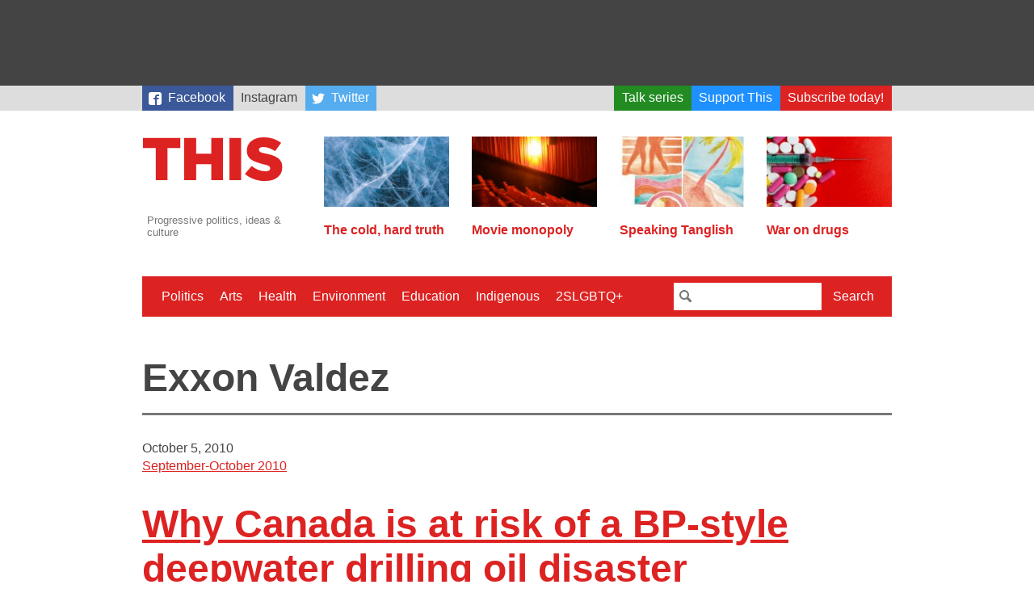

--- FILE ---
content_type: text/html; charset=UTF-8
request_url: https://this.org/tag/exxon-valdez/
body_size: 7731
content:
<!doctype html>
<html lang="en-CA" class="no-js">
  <head>

    <meta charset="utf-8">
    <meta name="viewport" content="width=device-width, initial-scale=1.0">

    <title>This Magazine  →  Exxon Valdez</title>

    <link rel="stylesheet" href="https://this.org/wp-content/themes/thismagazine/css/style-765ff267e8.min.css">

    <script>
      (function(i,s,o,g,r,a,m){i['GoogleAnalyticsObject']=r;i[r]=i[r]||function(){
      (i[r].q=i[r].q||[]).push(arguments)},i[r].l=1*new Date();a=s.createElement(o),
      m=s.getElementsByTagName(o)[0];a.async=1;a.src=g;m.parentNode.insertBefore(a,m)
      })(window,document,'script','//www.google-analytics.com/analytics.js','ga');
      ga('create', 'UA-3071219-4', 'auto');
      ga('send', 'pageview');
    </script>

    <script type='text/javascript'>
  var googletag = googletag || {};
  googletag.cmd = googletag.cmd || [];
  (function() {
    var gads = document.createElement('script');
    gads.async = true;
    gads.type = 'text/javascript';
    var useSSL = 'https:' == document.location.protocol;
    gads.src = (useSSL ? 'https:' : 'http:') +
      '//www.googletagservices.com/tag/js/gpt.js';
    var node = document.getElementsByTagName('script')[0];
    node.parentNode.insertBefore(gads, node);
  })();
</script>

<script type='text/javascript'>
  googletag.cmd.push(function() {
    googletag.defineSlot('/88049707/this_org_leaderboard_728x90', [728, 90], 'div-gpt-ad-1442538440237-0').addService(googletag.pubads());
    googletag.defineSlot('/88049707/this_org_big_box_300x250', [[300, 250], [300, 600]], 'div-gpt-ad-1442538440237-1').addService(googletag.pubads());
    googletag.pubads().enableSingleRequest();
    googletag.enableServices();
  });
</script>
    <script>
    /*! modernizr 3.2.0 (Custom Build) | MIT *
     * http://modernizr.com/download/?-svg !*/
    !function(e,n,s){function o(e,n){return typeof e===n}function a(){var e,n,s,a,t,f,r;for(var c in l)if(l.hasOwnProperty(c)){if(e=[],n=l[c],n.name&&(e.push(n.name.toLowerCase()),n.options&&n.options.aliases&&n.options.aliases.length))for(s=0;s<n.options.aliases.length;s++)e.push(n.options.aliases[s].toLowerCase());for(a=o(n.fn,"function")?n.fn():n.fn,t=0;t<e.length;t++)f=e[t],r=f.split("."),1===r.length?Modernizr[r[0]]=a:(!Modernizr[r[0]]||Modernizr[r[0]]instanceof Boolean||(Modernizr[r[0]]=new Boolean(Modernizr[r[0]])),Modernizr[r[0]][r[1]]=a),i.push((a?"":"no-")+r.join("-"))}}function t(e){var n=r.className,s=Modernizr._config.classPrefix||"";if(c&&(n=n.baseVal),Modernizr._config.enableJSClass){var o=new RegExp("(^|\\s)"+s+"no-js(\\s|$)");n=n.replace(o,"$1"+s+"js$2")}Modernizr._config.enableClasses&&(n+=" "+s+e.join(" "+s),c?r.className.baseVal=n:r.className=n)}var i=[],l=[],f={_version:"3.2.0",_config:{classPrefix:"",enableClasses:!0,enableJSClass:!0,usePrefixes:!0},_q:[],on:function(e,n){var s=this;setTimeout(function(){n(s[e])},0)},addTest:function(e,n,s){l.push({name:e,fn:n,options:s})},addAsyncTest:function(e){l.push({name:null,fn:e})}},Modernizr=function(){};Modernizr.prototype=f,Modernizr=new Modernizr,Modernizr.addTest("svg",!!n.createElementNS&&!!n.createElementNS("http://www.w3.org/2000/svg","svg").createSVGRect);var r=n.documentElement,c="svg"===r.nodeName.toLowerCase();a(),t(i),delete f.addTest,delete f.addAsyncTest;for(var u=0;u<Modernizr._q.length;u++)Modernizr._q[u]();e.Modernizr=Modernizr}(window,document);
    </script>

    <meta name='robots' content='max-image-preview:large' />
<link rel="alternate" type="application/rss+xml" title="This Magazine &raquo; Exxon Valdez Tag Feed" href="https://this.org/tag/exxon-valdez/feed/" />
<style id='wp-img-auto-sizes-contain-inline-css' type='text/css'>
img:is([sizes=auto i],[sizes^="auto," i]){contain-intrinsic-size:3000px 1500px}
/*# sourceURL=wp-img-auto-sizes-contain-inline-css */
</style>
<style id='classic-theme-styles-inline-css' type='text/css'>
/*! This file is auto-generated */
.wp-block-button__link{color:#fff;background-color:#32373c;border-radius:9999px;box-shadow:none;text-decoration:none;padding:calc(.667em + 2px) calc(1.333em + 2px);font-size:1.125em}.wp-block-file__button{background:#32373c;color:#fff;text-decoration:none}
/*# sourceURL=/wp-includes/css/classic-themes.min.css */
</style>
<link rel="https://api.w.org/" href="https://this.org/wp-json/" /><link rel="alternate" title="JSON" type="application/json" href="https://this.org/wp-json/wp/v2/tags/3408" /><style>
		</style>
		<link rel="icon" href="https://this.org/wp-content/uploads/2017/09/cropped-Screen-Shot-2017-08-31-at-12.28.11-PM-32x32.png" sizes="32x32" />
<link rel="icon" href="https://this.org/wp-content/uploads/2017/09/cropped-Screen-Shot-2017-08-31-at-12.28.11-PM-192x192.png" sizes="192x192" />
<link rel="apple-touch-icon" href="https://this.org/wp-content/uploads/2017/09/cropped-Screen-Shot-2017-08-31-at-12.28.11-PM-180x180.png" />
<meta name="msapplication-TileImage" content="https://this.org/wp-content/uploads/2017/09/cropped-Screen-Shot-2017-08-31-at-12.28.11-PM-270x270.png" />

  <style id='global-styles-inline-css' type='text/css'>
:root{--wp--preset--aspect-ratio--square: 1;--wp--preset--aspect-ratio--4-3: 4/3;--wp--preset--aspect-ratio--3-4: 3/4;--wp--preset--aspect-ratio--3-2: 3/2;--wp--preset--aspect-ratio--2-3: 2/3;--wp--preset--aspect-ratio--16-9: 16/9;--wp--preset--aspect-ratio--9-16: 9/16;--wp--preset--color--black: #000000;--wp--preset--color--cyan-bluish-gray: #abb8c3;--wp--preset--color--white: #ffffff;--wp--preset--color--pale-pink: #f78da7;--wp--preset--color--vivid-red: #cf2e2e;--wp--preset--color--luminous-vivid-orange: #ff6900;--wp--preset--color--luminous-vivid-amber: #fcb900;--wp--preset--color--light-green-cyan: #7bdcb5;--wp--preset--color--vivid-green-cyan: #00d084;--wp--preset--color--pale-cyan-blue: #8ed1fc;--wp--preset--color--vivid-cyan-blue: #0693e3;--wp--preset--color--vivid-purple: #9b51e0;--wp--preset--gradient--vivid-cyan-blue-to-vivid-purple: linear-gradient(135deg,rgb(6,147,227) 0%,rgb(155,81,224) 100%);--wp--preset--gradient--light-green-cyan-to-vivid-green-cyan: linear-gradient(135deg,rgb(122,220,180) 0%,rgb(0,208,130) 100%);--wp--preset--gradient--luminous-vivid-amber-to-luminous-vivid-orange: linear-gradient(135deg,rgb(252,185,0) 0%,rgb(255,105,0) 100%);--wp--preset--gradient--luminous-vivid-orange-to-vivid-red: linear-gradient(135deg,rgb(255,105,0) 0%,rgb(207,46,46) 100%);--wp--preset--gradient--very-light-gray-to-cyan-bluish-gray: linear-gradient(135deg,rgb(238,238,238) 0%,rgb(169,184,195) 100%);--wp--preset--gradient--cool-to-warm-spectrum: linear-gradient(135deg,rgb(74,234,220) 0%,rgb(151,120,209) 20%,rgb(207,42,186) 40%,rgb(238,44,130) 60%,rgb(251,105,98) 80%,rgb(254,248,76) 100%);--wp--preset--gradient--blush-light-purple: linear-gradient(135deg,rgb(255,206,236) 0%,rgb(152,150,240) 100%);--wp--preset--gradient--blush-bordeaux: linear-gradient(135deg,rgb(254,205,165) 0%,rgb(254,45,45) 50%,rgb(107,0,62) 100%);--wp--preset--gradient--luminous-dusk: linear-gradient(135deg,rgb(255,203,112) 0%,rgb(199,81,192) 50%,rgb(65,88,208) 100%);--wp--preset--gradient--pale-ocean: linear-gradient(135deg,rgb(255,245,203) 0%,rgb(182,227,212) 50%,rgb(51,167,181) 100%);--wp--preset--gradient--electric-grass: linear-gradient(135deg,rgb(202,248,128) 0%,rgb(113,206,126) 100%);--wp--preset--gradient--midnight: linear-gradient(135deg,rgb(2,3,129) 0%,rgb(40,116,252) 100%);--wp--preset--font-size--small: 13px;--wp--preset--font-size--medium: 20px;--wp--preset--font-size--large: 36px;--wp--preset--font-size--x-large: 42px;--wp--preset--spacing--20: 0.44rem;--wp--preset--spacing--30: 0.67rem;--wp--preset--spacing--40: 1rem;--wp--preset--spacing--50: 1.5rem;--wp--preset--spacing--60: 2.25rem;--wp--preset--spacing--70: 3.38rem;--wp--preset--spacing--80: 5.06rem;--wp--preset--shadow--natural: 6px 6px 9px rgba(0, 0, 0, 0.2);--wp--preset--shadow--deep: 12px 12px 50px rgba(0, 0, 0, 0.4);--wp--preset--shadow--sharp: 6px 6px 0px rgba(0, 0, 0, 0.2);--wp--preset--shadow--outlined: 6px 6px 0px -3px rgb(255, 255, 255), 6px 6px rgb(0, 0, 0);--wp--preset--shadow--crisp: 6px 6px 0px rgb(0, 0, 0);}:where(.is-layout-flex){gap: 0.5em;}:where(.is-layout-grid){gap: 0.5em;}body .is-layout-flex{display: flex;}.is-layout-flex{flex-wrap: wrap;align-items: center;}.is-layout-flex > :is(*, div){margin: 0;}body .is-layout-grid{display: grid;}.is-layout-grid > :is(*, div){margin: 0;}:where(.wp-block-columns.is-layout-flex){gap: 2em;}:where(.wp-block-columns.is-layout-grid){gap: 2em;}:where(.wp-block-post-template.is-layout-flex){gap: 1.25em;}:where(.wp-block-post-template.is-layout-grid){gap: 1.25em;}.has-black-color{color: var(--wp--preset--color--black) !important;}.has-cyan-bluish-gray-color{color: var(--wp--preset--color--cyan-bluish-gray) !important;}.has-white-color{color: var(--wp--preset--color--white) !important;}.has-pale-pink-color{color: var(--wp--preset--color--pale-pink) !important;}.has-vivid-red-color{color: var(--wp--preset--color--vivid-red) !important;}.has-luminous-vivid-orange-color{color: var(--wp--preset--color--luminous-vivid-orange) !important;}.has-luminous-vivid-amber-color{color: var(--wp--preset--color--luminous-vivid-amber) !important;}.has-light-green-cyan-color{color: var(--wp--preset--color--light-green-cyan) !important;}.has-vivid-green-cyan-color{color: var(--wp--preset--color--vivid-green-cyan) !important;}.has-pale-cyan-blue-color{color: var(--wp--preset--color--pale-cyan-blue) !important;}.has-vivid-cyan-blue-color{color: var(--wp--preset--color--vivid-cyan-blue) !important;}.has-vivid-purple-color{color: var(--wp--preset--color--vivid-purple) !important;}.has-black-background-color{background-color: var(--wp--preset--color--black) !important;}.has-cyan-bluish-gray-background-color{background-color: var(--wp--preset--color--cyan-bluish-gray) !important;}.has-white-background-color{background-color: var(--wp--preset--color--white) !important;}.has-pale-pink-background-color{background-color: var(--wp--preset--color--pale-pink) !important;}.has-vivid-red-background-color{background-color: var(--wp--preset--color--vivid-red) !important;}.has-luminous-vivid-orange-background-color{background-color: var(--wp--preset--color--luminous-vivid-orange) !important;}.has-luminous-vivid-amber-background-color{background-color: var(--wp--preset--color--luminous-vivid-amber) !important;}.has-light-green-cyan-background-color{background-color: var(--wp--preset--color--light-green-cyan) !important;}.has-vivid-green-cyan-background-color{background-color: var(--wp--preset--color--vivid-green-cyan) !important;}.has-pale-cyan-blue-background-color{background-color: var(--wp--preset--color--pale-cyan-blue) !important;}.has-vivid-cyan-blue-background-color{background-color: var(--wp--preset--color--vivid-cyan-blue) !important;}.has-vivid-purple-background-color{background-color: var(--wp--preset--color--vivid-purple) !important;}.has-black-border-color{border-color: var(--wp--preset--color--black) !important;}.has-cyan-bluish-gray-border-color{border-color: var(--wp--preset--color--cyan-bluish-gray) !important;}.has-white-border-color{border-color: var(--wp--preset--color--white) !important;}.has-pale-pink-border-color{border-color: var(--wp--preset--color--pale-pink) !important;}.has-vivid-red-border-color{border-color: var(--wp--preset--color--vivid-red) !important;}.has-luminous-vivid-orange-border-color{border-color: var(--wp--preset--color--luminous-vivid-orange) !important;}.has-luminous-vivid-amber-border-color{border-color: var(--wp--preset--color--luminous-vivid-amber) !important;}.has-light-green-cyan-border-color{border-color: var(--wp--preset--color--light-green-cyan) !important;}.has-vivid-green-cyan-border-color{border-color: var(--wp--preset--color--vivid-green-cyan) !important;}.has-pale-cyan-blue-border-color{border-color: var(--wp--preset--color--pale-cyan-blue) !important;}.has-vivid-cyan-blue-border-color{border-color: var(--wp--preset--color--vivid-cyan-blue) !important;}.has-vivid-purple-border-color{border-color: var(--wp--preset--color--vivid-purple) !important;}.has-vivid-cyan-blue-to-vivid-purple-gradient-background{background: var(--wp--preset--gradient--vivid-cyan-blue-to-vivid-purple) !important;}.has-light-green-cyan-to-vivid-green-cyan-gradient-background{background: var(--wp--preset--gradient--light-green-cyan-to-vivid-green-cyan) !important;}.has-luminous-vivid-amber-to-luminous-vivid-orange-gradient-background{background: var(--wp--preset--gradient--luminous-vivid-amber-to-luminous-vivid-orange) !important;}.has-luminous-vivid-orange-to-vivid-red-gradient-background{background: var(--wp--preset--gradient--luminous-vivid-orange-to-vivid-red) !important;}.has-very-light-gray-to-cyan-bluish-gray-gradient-background{background: var(--wp--preset--gradient--very-light-gray-to-cyan-bluish-gray) !important;}.has-cool-to-warm-spectrum-gradient-background{background: var(--wp--preset--gradient--cool-to-warm-spectrum) !important;}.has-blush-light-purple-gradient-background{background: var(--wp--preset--gradient--blush-light-purple) !important;}.has-blush-bordeaux-gradient-background{background: var(--wp--preset--gradient--blush-bordeaux) !important;}.has-luminous-dusk-gradient-background{background: var(--wp--preset--gradient--luminous-dusk) !important;}.has-pale-ocean-gradient-background{background: var(--wp--preset--gradient--pale-ocean) !important;}.has-electric-grass-gradient-background{background: var(--wp--preset--gradient--electric-grass) !important;}.has-midnight-gradient-background{background: var(--wp--preset--gradient--midnight) !important;}.has-small-font-size{font-size: var(--wp--preset--font-size--small) !important;}.has-medium-font-size{font-size: var(--wp--preset--font-size--medium) !important;}.has-large-font-size{font-size: var(--wp--preset--font-size--large) !important;}.has-x-large-font-size{font-size: var(--wp--preset--font-size--x-large) !important;}
/*# sourceURL=global-styles-inline-css */
</style>
</head>
  <body>

    
    <div class="Wrap-leaderboard">
  <div class="Leaderboard">
    <!-- /88049707/this_org_leaderboard_728x90 -->
      <div id='div-gpt-ad-1442538440237-0' style='height:90px; width:728px;'>
        <script type='text/javascript'>
          googletag.cmd.push(function() { googletag.display('div-gpt-ad-1442538440237-0'); });
        </script>
      </div>
  </div>
</div>
    <div class="Wrap-skybar">        
    <nav class="Skybar"><ul id="menu-secondary-menu" class="Skybar-list"><li id="menu-item-18919" class="Skybar-link--facebook menu-item menu-item-type-custom menu-item-object-custom menu-item-18919"><a target="_blank" href="https://www.facebook.com/thismagazine">Facebook</a></li>
<li id="menu-item-20742" class="menu-item menu-item-type-custom menu-item-object-custom menu-item-20742"><a href="https://www.instagram.com/thismagca/">Instagram</a></li>
<li id="menu-item-18920" class="Skybar-link--twitter Skybar-link--push menu-item menu-item-type-custom menu-item-object-custom menu-item-18920"><a target="_blank" href="https://twitter.com/thismagazine">Twitter</a></li>
<li id="menu-item-19377" class="Skybar-link--talkseries menu-item menu-item-type-custom menu-item-object-custom menu-item-19377"><a href="https://this.org/weneedtotalkaboutthis/">Talk series</a></li>
<li id="menu-item-15440" class="Skybar-link--donate menu-item menu-item-type-custom menu-item-object-custom menu-item-15440"><a href="/donate/">Support This</a></li>
<li id="menu-item-15441" class="Skybar-link--subscribe menu-item menu-item-type-custom menu-item-object-custom menu-item-15441"><a href="/subscribe/">Subscribe today!</a></li>
</ul></nav></div>


    <div class="Wrap-header">

      <div class="Wrap-branding">
  <a href="https://this.org">
    <header class="Branding">
      <h1 class="Branding-sitename">This Magazine</h1>
      <svg viewBox="0 0 400 119" style="width: 100%">
        <path fill="#d22"
          d="M325 119c28 0 46-14 46-37v-1c0-21-16-29-42-35-16-3-20-6-20-11 0-4 4-7 11-7 10 0 22 4 32 11l16-22a71 71 0 0 0-47-15c-27 0-44 15-44 36 0 23 19 30 43 36 15 3 19 6 19 11s-4 8-13 8c-13 0-25-5-36-14l-18 21c14 12 33 19 53 19m-94-2h31V4h-31v113zm-120 0h32V74h40v43h31V4h-31v42h-40V4h-32v113zm-75 0h31V31h34V4H2v27h34v86z" />
      </svg>
      <p class="Branding-tagline">Progressive politics, ideas &amp; culture</p>
    </header>
  </a>
</div>

      <div class="Wrap-featured">
  <nav class="Featured">
    
        
            
              
            		<div class="Featured-article">
      		<a class="Featured-article-link" href="https://this.org/2025/05/05/the-cold-hard-truth/">
        		            	<img src="https://this.org/wp-content/uploads/2025/05/Ice_Cold_Hard_Truth-160x90.jpg" class="attachment-post-thumbnail size-post-thumbnail wp-post-image" alt="A close-up image of cracked blue ice." decoding="async" srcset="https://this.org/wp-content/uploads/2025/05/Ice_Cold_Hard_Truth-160x90.jpg 160w, https://this.org/wp-content/uploads/2025/05/Ice_Cold_Hard_Truth-300x170.jpg 300w, https://this.org/wp-content/uploads/2025/05/Ice_Cold_Hard_Truth-960x540.jpg 960w" sizes="(max-width: 160px) 100vw, 160px" />                    		<h2 class="Featured-article-hed">The cold, hard truth</h2>
      		</a>
    		</div>
            		<div class="Featured-article">
      		<a class="Featured-article-link" href="https://this.org/2024/12/21/movie-monopoly/">
        		            	<img src="https://this.org/wp-content/uploads/2024/12/movies-160x90.jpg" class="attachment-post-thumbnail size-post-thumbnail wp-post-image" alt="" decoding="async" srcset="https://this.org/wp-content/uploads/2024/12/movies-160x90.jpg 160w, https://this.org/wp-content/uploads/2024/12/movies-300x170.jpg 300w, https://this.org/wp-content/uploads/2024/12/movies-960x540.jpg 960w" sizes="(max-width: 160px) 100vw, 160px" />                    		<h2 class="Featured-article-hed">Movie monopoly</h2>
      		</a>
    		</div>
            		<div class="Featured-article">
      		<a class="Featured-article-link" href="https://this.org/2026/01/05/speaking-tanglish/">
        		            	<img src="https://this.org/wp-content/uploads/2026/01/Tanglish_Tharmarajahjpg-160x90.jpg" class="attachment-post-thumbnail size-post-thumbnail wp-post-image" alt="" decoding="async" srcset="https://this.org/wp-content/uploads/2026/01/Tanglish_Tharmarajahjpg-160x90.jpg 160w, https://this.org/wp-content/uploads/2026/01/Tanglish_Tharmarajahjpg-300x170.jpg 300w, https://this.org/wp-content/uploads/2026/01/Tanglish_Tharmarajahjpg-960x540.jpg 960w" sizes="(max-width: 160px) 100vw, 160px" />                    		<h2 class="Featured-article-hed">Speaking Tanglish</h2>
      		</a>
    		</div>
            		<div class="Featured-article">
      		<a class="Featured-article-link" href="https://this.org/2025/12/22/war-on-drugs/">
        		            	<img src="https://this.org/wp-content/uploads/2025/12/Hanick_WarOnDrugs-160x90.jpg" class="attachment-post-thumbnail size-post-thumbnail wp-post-image" alt="" decoding="async" srcset="https://this.org/wp-content/uploads/2025/12/Hanick_WarOnDrugs-160x90.jpg 160w, https://this.org/wp-content/uploads/2025/12/Hanick_WarOnDrugs-300x170.jpg 300w, https://this.org/wp-content/uploads/2025/12/Hanick_WarOnDrugs-960x540.jpg 960w" sizes="(max-width: 160px) 100vw, 160px" />                    		<h2 class="Featured-article-hed">War on drugs</h2>
      		</a>
    		</div>
                          
        
  </nav>
  
</div>
    </div>

    <div class="Wrap-menu">
  <a href="#" id="Nav-toggle" class="Nav-toggle">Menu</a>
    
    <div class="Wrap-nav-primary is-hidden">
        
    <nav class="Nav-primary"><ul id="menu-primary-menu" class="Nav-list"><li id="menu-item-18410" class="menu-item menu-item-type-taxonomy menu-item-object-category menu-item-18410"><a href="https://this.org/category/politics/">Politics</a></li>
<li id="menu-item-18411" class="menu-item menu-item-type-taxonomy menu-item-object-category menu-item-18411"><a href="https://this.org/category/arts/">Arts</a></li>
<li id="menu-item-18412" class="menu-item menu-item-type-taxonomy menu-item-object-category menu-item-18412"><a href="https://this.org/category/health-2/">Health</a></li>
<li id="menu-item-15433" class="menu-item menu-item-type-taxonomy menu-item-object-category menu-item-15433"><a href="https://this.org/category/environment/">Environment</a></li>
<li id="menu-item-15514" class="menu-item menu-item-type-taxonomy menu-item-object-category menu-item-15514"><a href="https://this.org/category/education-2/">Education</a></li>
<li id="menu-item-18413" class="menu-item menu-item-type-taxonomy menu-item-object-category menu-item-18413"><a href="https://this.org/category/indigenous-rights/">Indigenous</a></li>
<li id="menu-item-15515" class="menu-item menu-item-type-taxonomy menu-item-object-category menu-item-15515"><a href="https://this.org/category/2slgbtq/">2SLGBTQ+</a></li>
</ul></nav>    
    <div class="Wrap-searchbar">
      <form class="Searchbar" action="/search">
        <input class="Searchbar-query" type="text" name="q">
        <button class="Searchbar-submit" type="submit">Search</button>
      </form>
    </div>
    
    </div>
    
</div>
    
<div class="Wrap-content Wrap-archive">
  
    
    <h1 class="Archive-label">Exxon Valdez</h1>
  
    
    
  <div class="Wrap-archive-item">
  
    <header class="Article-header">
  <time class="Article-pubdate" datetime="2010-10-05T09:24:06-04:00" pubdate>October 5, 2010</time>   
  <a class="Issue-link" href="https://this.org/issue/september-october-2010/">September-October 2010</a>  
      <h1 class="Article-hed" itemprop="title"><a href="https://this.org/2010/10/05/deepwater-oil-drilling-danger/" class="Article-hed-link">Why Canada is at risk of a BP-style deepwater drilling oil disaster</a></h1>
      
  <p class="Author"><span class="Author-name">Robert McCandless</span></p></header>    
            
    <div class="Wrap-excerpt">
      Public anxiety about allowing offshore drilling has been around for a long time, rising to panic levels during accidents and spills, and for good reason. The continuing environmental disaster off the Gulf coast was the result of poor regulation and should prompt Canadians to question our own regulatory regime for offshore exploration. More specifically, we [&hellip;]      <a class="excerpt-more" href="https://this.org/2010/10/05/deepwater-oil-drilling-danger/">More »</a>
    </div>
    
  </div>
</a>    
  

    
    
  <nav class="Pagination">
  <ul class="Pagination-list">
        
        
            <li class="Pagination-list-item Pagination-list-item--older">
      <a href="https://this.org/tag/exxon-valdez/page/2/" class="Pagination-link Pagination-link--older Pagination-link--next">Older <span class="Pagination-icon Pagination-icon--older"></span></a>
    </li>
      </ul>
</nav>

</div>

    <div class="Wrap-footer">
      
      <footer class="Footer">
        
        <aside id="text-3" class="Footer-segment"><h2 class="Footer-header">Subscribe to THIS</h2>			<div class="textwidget"><p><em>This Magazine</em>’s award-winning independent journalism relies on the direct support of readers just like you. Subscribe to <em>This Magazine</em> today. You'll save money, enjoy the convenience of home delivery and help us continue to deliver Canada's best progressive magazine of politics, arts and culture. Everybody wins! </p>
<a href="/subscribe/" class="Footer-subscribe">Subscribe</a></div>
		</aside><aside id="text-4" class="Footer-segment"><h2 class="Footer-header">Donate to This</h2>			<div class="textwidget"><p>Our donors have helped <em>This Magazine</em> stay in the truth-telling and muckracking business for over 50 years. Your tax-deductible donation means our writers can focus on original reporting and in-depth analysis, not corporate ass-kissing and breakneck 24-hour news cycles. Donate today and help us publish for the next 50 years.</p>
<a href="/donate/" class="Footer-donate">Donate</a></div>
		</aside><aside id="better-menu-widget-4" class="Footer-segment"><h2 class="Footer-header">About THIS</h2><ul id="menu-site-meta" class="Footer-menu"><li id="menu-item-15432" class="menu-item menu-item-type-post_type menu-item-object-page menu-item-15432"><a href="https://this.org/about/">About</a></li>
<li id="menu-item-15431" class="menu-item menu-item-type-post_type menu-item-object-page menu-item-15431"><a href="https://this.org/contact/">Contact</a></li>
<li id="menu-item-18409" class="menu-item menu-item-type-post_type menu-item-object-page menu-item-18409"><a href="https://this.org/newsletter/">Newsletter</a></li>
<li id="menu-item-15458" class="menu-item menu-item-type-post_type menu-item-object-page menu-item-15458"><a href="https://this.org/contribute/">Contribute</a></li>
<li id="menu-item-15511" class="menu-item menu-item-type-post_type menu-item-object-page menu-item-15511"><a href="https://this.org/advertise/">Advertise</a></li>
</ul></aside>              
      </footer>
      
    </div>
    
    <script src="https://this.org/wp-content/themes/thismagazine/js/script-d2d791f144.min.js"></script>
    
    <script type="speculationrules">
{"prefetch":[{"source":"document","where":{"and":[{"href_matches":"/*"},{"not":{"href_matches":["/wp-*.php","/wp-admin/*","/wp-content/uploads/*","/wp-content/*","/wp-content/plugins/*","/wp-content/themes/thismagazine/*","/*\\?(.+)"]}},{"not":{"selector_matches":"a[rel~=\"nofollow\"]"}},{"not":{"selector_matches":".no-prefetch, .no-prefetch a"}}]},"eagerness":"conservative"}]}
</script>
<script type="text/javascript" id="iawm-link-fixer-front-link-checker-js-extra">
/* <![CDATA[ */
var iawmlfArchivedLinks = {"links":"[{\"id\":3393,\"href\":\"http:\\/\\/view.picapp.com\\/pictures.photo\\/news\\/deepwater-horizon-oil\\/image\\/9326256?term=bp+horizon+blowout\",\"archived_href\":\"\",\"redirect_href\":\"\",\"checks\":[],\"broken\":false,\"last_checked\":null,\"process\":\"done\"},{\"id\":3394,\"href\":\"http:\\/\\/en.wikipedia.org\\/wiki\\/Deepwater_Horizon_oil_spill\",\"archived_href\":\"http:\\/\\/web-wp.archive.org\\/web\\/20251019131810\\/https:\\/\\/en.wikipedia.org\\/wiki\\/Deepwater_Horizon_oil_spill\",\"redirect_href\":\"\",\"checks\":[{\"date\":\"2025-12-14 23:57:12\",\"http_code\":200}],\"broken\":false,\"last_checked\":{\"date\":\"2025-12-14 23:57:12\",\"http_code\":200},\"process\":\"done\"},{\"id\":3395,\"href\":\"http:\\/\\/en.wikipedia.org\\/wiki\\/Ixtoc_1\",\"archived_href\":\"http:\\/\\/web-wp.archive.org\\/web\\/20250308094236\\/https:\\/\\/en.wikipedia.org\\/wiki\\/Ixtoc_1\",\"redirect_href\":\"\",\"checks\":[{\"date\":\"2025-12-14 23:57:14\",\"http_code\":200}],\"broken\":false,\"last_checked\":{\"date\":\"2025-12-14 23:57:14\",\"http_code\":200},\"process\":\"done\"},{\"id\":3396,\"href\":\"http:\\/\\/en.wikipedia.org\\/wiki\\/Exxon_valdez\",\"archived_href\":\"http:\\/\\/web-wp.archive.org\\/web\\/20250820052502\\/https:\\/\\/en.wikipedia.org\\/wiki\\/Exxon_Valdez\",\"redirect_href\":\"\",\"checks\":[{\"date\":\"2025-12-14 23:57:17\",\"http_code\":200}],\"broken\":false,\"last_checked\":{\"date\":\"2025-12-14 23:57:17\",\"http_code\":200},\"process\":\"done\"},{\"id\":3397,\"href\":\"http:\\/\\/en.wikipedia.org\\/wiki\\/1969_Santa_Barbara_oil_spill\",\"archived_href\":\"http:\\/\\/web-wp.archive.org\\/web\\/20251006035349\\/https:\\/\\/en.wikipedia.org\\/wiki\\/1969_Santa_Barbara_oil_spill\",\"redirect_href\":\"\",\"checks\":[{\"date\":\"2025-12-14 23:58:23\",\"http_code\":200}],\"broken\":false,\"last_checked\":{\"date\":\"2025-12-14 23:58:23\",\"http_code\":200},\"process\":\"done\"},{\"id\":3398,\"href\":\"http:\\/\\/books.google.com\\/books?id=fwsAAAAAMBAJ&lpg=PA61&ots=TEJogGLgbD&dq=superstar%20technologies%20British%20Council%20for%20Science%20and%20Society&pg=PA61#v=onepage&q&f=false\",\"archived_href\":\"\",\"redirect_href\":\"https:\\/\\/books.google.com\\/books?id=fwsAAAAAMBAJ&hl=en\",\"checks\":[],\"broken\":false,\"last_checked\":null,\"process\":\"done\"},{\"id\":3399,\"href\":\"http:\\/\\/www.cbc.ca\\/canada\\/story\\/2010\\/06\\/10\\/chevron-canada-drilling-newfoundland-orphan-basin.html\",\"archived_href\":\"http:\\/\\/web-wp.archive.org\\/web\\/20100613013506\\/http:\\/\\/www.cbc.ca:80\\/canada\\/story\\/2010\\/06\\/10\\/chevron-canada-drilling-newfoundland-orphan-basin.html?\",\"redirect_href\":\"\",\"checks\":[{\"date\":\"2025-12-14 23:58:30\",\"http_code\":404}],\"broken\":false,\"last_checked\":{\"date\":\"2025-12-14 23:58:30\",\"http_code\":404},\"process\":\"done\"}]","linkCheckAjax":"iawmlf_link_check_ajax","linkCheckNonce":"42814f963c","linkDelayInDays":"7","fixerOption":"replace_link","ajaxUrl":"https://this.org/wp-admin/admin-ajax.php"};
//# sourceURL=iawm-link-fixer-front-link-checker-js-extra
/* ]]> */
</script>
<script type="text/javascript" src="https://this.org/wp-content/plugins/internet-archive-wayback-machine-link-fixer/assets/js/build/front_link_checker.js?ver=303620b7df173cff6f89" id="iawm-link-fixer-front-link-checker-js"></script>

		    
  <script defer src="https://static.cloudflareinsights.com/beacon.min.js/vcd15cbe7772f49c399c6a5babf22c1241717689176015" integrity="sha512-ZpsOmlRQV6y907TI0dKBHq9Md29nnaEIPlkf84rnaERnq6zvWvPUqr2ft8M1aS28oN72PdrCzSjY4U6VaAw1EQ==" data-cf-beacon='{"version":"2024.11.0","token":"e812063310e3467a86b8c8761cf1cc0d","r":1,"server_timing":{"name":{"cfCacheStatus":true,"cfEdge":true,"cfExtPri":true,"cfL4":true,"cfOrigin":true,"cfSpeedBrain":true},"location_startswith":null}}' crossorigin="anonymous"></script>
</body>
</html>

--- FILE ---
content_type: text/html; charset=utf-8
request_url: https://www.google.com/recaptcha/api2/aframe
body_size: 268
content:
<!DOCTYPE HTML><html><head><meta http-equiv="content-type" content="text/html; charset=UTF-8"></head><body><script nonce="xiJk63QwSVUnAhAEb9PyDA">/** Anti-fraud and anti-abuse applications only. See google.com/recaptcha */ try{var clients={'sodar':'https://pagead2.googlesyndication.com/pagead/sodar?'};window.addEventListener("message",function(a){try{if(a.source===window.parent){var b=JSON.parse(a.data);var c=clients[b['id']];if(c){var d=document.createElement('img');d.src=c+b['params']+'&rc='+(localStorage.getItem("rc::a")?sessionStorage.getItem("rc::b"):"");window.document.body.appendChild(d);sessionStorage.setItem("rc::e",parseInt(sessionStorage.getItem("rc::e")||0)+1);localStorage.setItem("rc::h",'1769059422654');}}}catch(b){}});window.parent.postMessage("_grecaptcha_ready", "*");}catch(b){}</script></body></html>